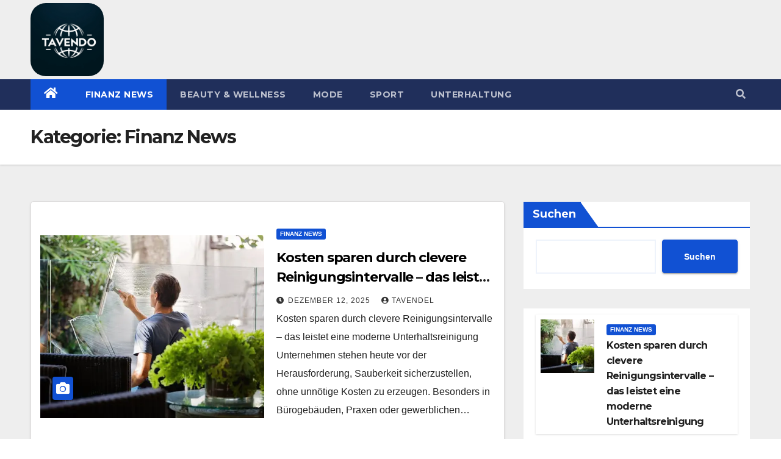

--- FILE ---
content_type: text/html; charset=UTF-8
request_url: https://www.tavendo.de/category/finanz-news/
body_size: 13858
content:
<!DOCTYPE html>
<html lang="de">
<head>
<meta charset="UTF-8">
<meta name="viewport" content="width=device-width, initial-scale=1">
<link rel="profile" href="https://gmpg.org/xfn/11">
<meta name='robots' content='index, follow, max-image-preview:large, max-snippet:-1, max-video-preview:-1' />

	<!-- This site is optimized with the Yoast SEO plugin v26.8 - https://yoast.com/product/yoast-seo-wordpress/ -->
	<title>Finanz News Archive - tavendo.de</title>
	<link rel="canonical" href="https://www.tavendo.de/category/finanz-news/" />
	<link rel="next" href="https://www.tavendo.de/category/finanz-news/page/2/" />
	<meta property="og:locale" content="de_DE" />
	<meta property="og:type" content="article" />
	<meta property="og:title" content="Finanz News Archive - tavendo.de" />
	<meta property="og:url" content="https://www.tavendo.de/category/finanz-news/" />
	<meta property="og:site_name" content="tavendo.de" />
	<meta name="twitter:card" content="summary_large_image" />
	<script type="application/ld+json" class="yoast-schema-graph">{"@context":"https://schema.org","@graph":[{"@type":"CollectionPage","@id":"https://www.tavendo.de/category/finanz-news/","url":"https://www.tavendo.de/category/finanz-news/","name":"Finanz News Archive - tavendo.de","isPartOf":{"@id":"https://www.tavendo.de/#website"},"primaryImageOfPage":{"@id":"https://www.tavendo.de/category/finanz-news/#primaryimage"},"image":{"@id":"https://www.tavendo.de/category/finanz-news/#primaryimage"},"thumbnailUrl":"https://www.tavendo.de/wp-content/uploads/2025/12/pexels-mastercowley-713297.jpg","breadcrumb":{"@id":"https://www.tavendo.de/category/finanz-news/#breadcrumb"},"inLanguage":"de"},{"@type":"ImageObject","inLanguage":"de","@id":"https://www.tavendo.de/category/finanz-news/#primaryimage","url":"https://www.tavendo.de/wp-content/uploads/2025/12/pexels-mastercowley-713297.jpg","contentUrl":"https://www.tavendo.de/wp-content/uploads/2025/12/pexels-mastercowley-713297.jpg","width":640,"height":427},{"@type":"BreadcrumbList","@id":"https://www.tavendo.de/category/finanz-news/#breadcrumb","itemListElement":[{"@type":"ListItem","position":1,"name":"Startseite","item":"https://www.tavendo.de/"},{"@type":"ListItem","position":2,"name":"Finanz News"}]},{"@type":"WebSite","@id":"https://www.tavendo.de/#website","url":"https://www.tavendo.de/","name":"tavendo.de","description":"","publisher":{"@id":"https://www.tavendo.de/#organization"},"potentialAction":[{"@type":"SearchAction","target":{"@type":"EntryPoint","urlTemplate":"https://www.tavendo.de/?s={search_term_string}"},"query-input":{"@type":"PropertyValueSpecification","valueRequired":true,"valueName":"search_term_string"}}],"inLanguage":"de"},{"@type":"Organization","@id":"https://www.tavendo.de/#organization","name":"tavendo.de","url":"https://www.tavendo.de/","logo":{"@type":"ImageObject","inLanguage":"de","@id":"https://www.tavendo.de/#/schema/logo/image/","url":"https://www.tavendo.de/wp-content/uploads/2023/10/tavendo.png","contentUrl":"https://www.tavendo.de/wp-content/uploads/2023/10/tavendo.png","width":1024,"height":1024,"caption":"tavendo.de"},"image":{"@id":"https://www.tavendo.de/#/schema/logo/image/"}}]}</script>
	<!-- / Yoast SEO plugin. -->


<link rel='dns-prefetch' href='//fonts.googleapis.com' />
<link rel="alternate" type="application/rss+xml" title="tavendo.de &raquo; Feed" href="https://www.tavendo.de/feed/" />
<link rel="alternate" type="application/rss+xml" title="tavendo.de &raquo; Kommentar-Feed" href="https://www.tavendo.de/comments/feed/" />
<link rel="alternate" type="application/rss+xml" title="tavendo.de &raquo; Finanz News Kategorie-Feed" href="https://www.tavendo.de/category/finanz-news/feed/" />
<style id='wp-img-auto-sizes-contain-inline-css'>
img:is([sizes=auto i],[sizes^="auto," i]){contain-intrinsic-size:3000px 1500px}
/*# sourceURL=wp-img-auto-sizes-contain-inline-css */
</style>
<style id='wp-emoji-styles-inline-css'>

	img.wp-smiley, img.emoji {
		display: inline !important;
		border: none !important;
		box-shadow: none !important;
		height: 1em !important;
		width: 1em !important;
		margin: 0 0.07em !important;
		vertical-align: -0.1em !important;
		background: none !important;
		padding: 0 !important;
	}
/*# sourceURL=wp-emoji-styles-inline-css */
</style>
<style id='wp-block-library-inline-css'>
:root{--wp-block-synced-color:#7a00df;--wp-block-synced-color--rgb:122,0,223;--wp-bound-block-color:var(--wp-block-synced-color);--wp-editor-canvas-background:#ddd;--wp-admin-theme-color:#007cba;--wp-admin-theme-color--rgb:0,124,186;--wp-admin-theme-color-darker-10:#006ba1;--wp-admin-theme-color-darker-10--rgb:0,107,160.5;--wp-admin-theme-color-darker-20:#005a87;--wp-admin-theme-color-darker-20--rgb:0,90,135;--wp-admin-border-width-focus:2px}@media (min-resolution:192dpi){:root{--wp-admin-border-width-focus:1.5px}}.wp-element-button{cursor:pointer}:root .has-very-light-gray-background-color{background-color:#eee}:root .has-very-dark-gray-background-color{background-color:#313131}:root .has-very-light-gray-color{color:#eee}:root .has-very-dark-gray-color{color:#313131}:root .has-vivid-green-cyan-to-vivid-cyan-blue-gradient-background{background:linear-gradient(135deg,#00d084,#0693e3)}:root .has-purple-crush-gradient-background{background:linear-gradient(135deg,#34e2e4,#4721fb 50%,#ab1dfe)}:root .has-hazy-dawn-gradient-background{background:linear-gradient(135deg,#faaca8,#dad0ec)}:root .has-subdued-olive-gradient-background{background:linear-gradient(135deg,#fafae1,#67a671)}:root .has-atomic-cream-gradient-background{background:linear-gradient(135deg,#fdd79a,#004a59)}:root .has-nightshade-gradient-background{background:linear-gradient(135deg,#330968,#31cdcf)}:root .has-midnight-gradient-background{background:linear-gradient(135deg,#020381,#2874fc)}:root{--wp--preset--font-size--normal:16px;--wp--preset--font-size--huge:42px}.has-regular-font-size{font-size:1em}.has-larger-font-size{font-size:2.625em}.has-normal-font-size{font-size:var(--wp--preset--font-size--normal)}.has-huge-font-size{font-size:var(--wp--preset--font-size--huge)}.has-text-align-center{text-align:center}.has-text-align-left{text-align:left}.has-text-align-right{text-align:right}.has-fit-text{white-space:nowrap!important}#end-resizable-editor-section{display:none}.aligncenter{clear:both}.items-justified-left{justify-content:flex-start}.items-justified-center{justify-content:center}.items-justified-right{justify-content:flex-end}.items-justified-space-between{justify-content:space-between}.screen-reader-text{border:0;clip-path:inset(50%);height:1px;margin:-1px;overflow:hidden;padding:0;position:absolute;width:1px;word-wrap:normal!important}.screen-reader-text:focus{background-color:#ddd;clip-path:none;color:#444;display:block;font-size:1em;height:auto;left:5px;line-height:normal;padding:15px 23px 14px;text-decoration:none;top:5px;width:auto;z-index:100000}html :where(.has-border-color){border-style:solid}html :where([style*=border-top-color]){border-top-style:solid}html :where([style*=border-right-color]){border-right-style:solid}html :where([style*=border-bottom-color]){border-bottom-style:solid}html :where([style*=border-left-color]){border-left-style:solid}html :where([style*=border-width]){border-style:solid}html :where([style*=border-top-width]){border-top-style:solid}html :where([style*=border-right-width]){border-right-style:solid}html :where([style*=border-bottom-width]){border-bottom-style:solid}html :where([style*=border-left-width]){border-left-style:solid}html :where(img[class*=wp-image-]){height:auto;max-width:100%}:where(figure){margin:0 0 1em}html :where(.is-position-sticky){--wp-admin--admin-bar--position-offset:var(--wp-admin--admin-bar--height,0px)}@media screen and (max-width:600px){html :where(.is-position-sticky){--wp-admin--admin-bar--position-offset:0px}}

/*# sourceURL=wp-block-library-inline-css */
</style><style id='wp-block-search-inline-css'>
.wp-block-search__button{margin-left:10px;word-break:normal}.wp-block-search__button.has-icon{line-height:0}.wp-block-search__button svg{height:1.25em;min-height:24px;min-width:24px;width:1.25em;fill:currentColor;vertical-align:text-bottom}:where(.wp-block-search__button){border:1px solid #ccc;padding:6px 10px}.wp-block-search__inside-wrapper{display:flex;flex:auto;flex-wrap:nowrap;max-width:100%}.wp-block-search__label{width:100%}.wp-block-search.wp-block-search__button-only .wp-block-search__button{box-sizing:border-box;display:flex;flex-shrink:0;justify-content:center;margin-left:0;max-width:100%}.wp-block-search.wp-block-search__button-only .wp-block-search__inside-wrapper{min-width:0!important;transition-property:width}.wp-block-search.wp-block-search__button-only .wp-block-search__input{flex-basis:100%;transition-duration:.3s}.wp-block-search.wp-block-search__button-only.wp-block-search__searchfield-hidden,.wp-block-search.wp-block-search__button-only.wp-block-search__searchfield-hidden .wp-block-search__inside-wrapper{overflow:hidden}.wp-block-search.wp-block-search__button-only.wp-block-search__searchfield-hidden .wp-block-search__input{border-left-width:0!important;border-right-width:0!important;flex-basis:0;flex-grow:0;margin:0;min-width:0!important;padding-left:0!important;padding-right:0!important;width:0!important}:where(.wp-block-search__input){appearance:none;border:1px solid #949494;flex-grow:1;font-family:inherit;font-size:inherit;font-style:inherit;font-weight:inherit;letter-spacing:inherit;line-height:inherit;margin-left:0;margin-right:0;min-width:3rem;padding:8px;text-decoration:unset!important;text-transform:inherit}:where(.wp-block-search__button-inside .wp-block-search__inside-wrapper){background-color:#fff;border:1px solid #949494;box-sizing:border-box;padding:4px}:where(.wp-block-search__button-inside .wp-block-search__inside-wrapper) .wp-block-search__input{border:none;border-radius:0;padding:0 4px}:where(.wp-block-search__button-inside .wp-block-search__inside-wrapper) .wp-block-search__input:focus{outline:none}:where(.wp-block-search__button-inside .wp-block-search__inside-wrapper) :where(.wp-block-search__button){padding:4px 8px}.wp-block-search.aligncenter .wp-block-search__inside-wrapper{margin:auto}.wp-block[data-align=right] .wp-block-search.wp-block-search__button-only .wp-block-search__inside-wrapper{float:right}
/*# sourceURL=https://www.tavendo.de/wp-includes/blocks/search/style.min.css */
</style>
<style id='global-styles-inline-css'>
:root{--wp--preset--aspect-ratio--square: 1;--wp--preset--aspect-ratio--4-3: 4/3;--wp--preset--aspect-ratio--3-4: 3/4;--wp--preset--aspect-ratio--3-2: 3/2;--wp--preset--aspect-ratio--2-3: 2/3;--wp--preset--aspect-ratio--16-9: 16/9;--wp--preset--aspect-ratio--9-16: 9/16;--wp--preset--color--black: #000000;--wp--preset--color--cyan-bluish-gray: #abb8c3;--wp--preset--color--white: #ffffff;--wp--preset--color--pale-pink: #f78da7;--wp--preset--color--vivid-red: #cf2e2e;--wp--preset--color--luminous-vivid-orange: #ff6900;--wp--preset--color--luminous-vivid-amber: #fcb900;--wp--preset--color--light-green-cyan: #7bdcb5;--wp--preset--color--vivid-green-cyan: #00d084;--wp--preset--color--pale-cyan-blue: #8ed1fc;--wp--preset--color--vivid-cyan-blue: #0693e3;--wp--preset--color--vivid-purple: #9b51e0;--wp--preset--gradient--vivid-cyan-blue-to-vivid-purple: linear-gradient(135deg,rgb(6,147,227) 0%,rgb(155,81,224) 100%);--wp--preset--gradient--light-green-cyan-to-vivid-green-cyan: linear-gradient(135deg,rgb(122,220,180) 0%,rgb(0,208,130) 100%);--wp--preset--gradient--luminous-vivid-amber-to-luminous-vivid-orange: linear-gradient(135deg,rgb(252,185,0) 0%,rgb(255,105,0) 100%);--wp--preset--gradient--luminous-vivid-orange-to-vivid-red: linear-gradient(135deg,rgb(255,105,0) 0%,rgb(207,46,46) 100%);--wp--preset--gradient--very-light-gray-to-cyan-bluish-gray: linear-gradient(135deg,rgb(238,238,238) 0%,rgb(169,184,195) 100%);--wp--preset--gradient--cool-to-warm-spectrum: linear-gradient(135deg,rgb(74,234,220) 0%,rgb(151,120,209) 20%,rgb(207,42,186) 40%,rgb(238,44,130) 60%,rgb(251,105,98) 80%,rgb(254,248,76) 100%);--wp--preset--gradient--blush-light-purple: linear-gradient(135deg,rgb(255,206,236) 0%,rgb(152,150,240) 100%);--wp--preset--gradient--blush-bordeaux: linear-gradient(135deg,rgb(254,205,165) 0%,rgb(254,45,45) 50%,rgb(107,0,62) 100%);--wp--preset--gradient--luminous-dusk: linear-gradient(135deg,rgb(255,203,112) 0%,rgb(199,81,192) 50%,rgb(65,88,208) 100%);--wp--preset--gradient--pale-ocean: linear-gradient(135deg,rgb(255,245,203) 0%,rgb(182,227,212) 50%,rgb(51,167,181) 100%);--wp--preset--gradient--electric-grass: linear-gradient(135deg,rgb(202,248,128) 0%,rgb(113,206,126) 100%);--wp--preset--gradient--midnight: linear-gradient(135deg,rgb(2,3,129) 0%,rgb(40,116,252) 100%);--wp--preset--font-size--small: 13px;--wp--preset--font-size--medium: 20px;--wp--preset--font-size--large: 36px;--wp--preset--font-size--x-large: 42px;--wp--preset--spacing--20: 0.44rem;--wp--preset--spacing--30: 0.67rem;--wp--preset--spacing--40: 1rem;--wp--preset--spacing--50: 1.5rem;--wp--preset--spacing--60: 2.25rem;--wp--preset--spacing--70: 3.38rem;--wp--preset--spacing--80: 5.06rem;--wp--preset--shadow--natural: 6px 6px 9px rgba(0, 0, 0, 0.2);--wp--preset--shadow--deep: 12px 12px 50px rgba(0, 0, 0, 0.4);--wp--preset--shadow--sharp: 6px 6px 0px rgba(0, 0, 0, 0.2);--wp--preset--shadow--outlined: 6px 6px 0px -3px rgb(255, 255, 255), 6px 6px rgb(0, 0, 0);--wp--preset--shadow--crisp: 6px 6px 0px rgb(0, 0, 0);}:where(.is-layout-flex){gap: 0.5em;}:where(.is-layout-grid){gap: 0.5em;}body .is-layout-flex{display: flex;}.is-layout-flex{flex-wrap: wrap;align-items: center;}.is-layout-flex > :is(*, div){margin: 0;}body .is-layout-grid{display: grid;}.is-layout-grid > :is(*, div){margin: 0;}:where(.wp-block-columns.is-layout-flex){gap: 2em;}:where(.wp-block-columns.is-layout-grid){gap: 2em;}:where(.wp-block-post-template.is-layout-flex){gap: 1.25em;}:where(.wp-block-post-template.is-layout-grid){gap: 1.25em;}.has-black-color{color: var(--wp--preset--color--black) !important;}.has-cyan-bluish-gray-color{color: var(--wp--preset--color--cyan-bluish-gray) !important;}.has-white-color{color: var(--wp--preset--color--white) !important;}.has-pale-pink-color{color: var(--wp--preset--color--pale-pink) !important;}.has-vivid-red-color{color: var(--wp--preset--color--vivid-red) !important;}.has-luminous-vivid-orange-color{color: var(--wp--preset--color--luminous-vivid-orange) !important;}.has-luminous-vivid-amber-color{color: var(--wp--preset--color--luminous-vivid-amber) !important;}.has-light-green-cyan-color{color: var(--wp--preset--color--light-green-cyan) !important;}.has-vivid-green-cyan-color{color: var(--wp--preset--color--vivid-green-cyan) !important;}.has-pale-cyan-blue-color{color: var(--wp--preset--color--pale-cyan-blue) !important;}.has-vivid-cyan-blue-color{color: var(--wp--preset--color--vivid-cyan-blue) !important;}.has-vivid-purple-color{color: var(--wp--preset--color--vivid-purple) !important;}.has-black-background-color{background-color: var(--wp--preset--color--black) !important;}.has-cyan-bluish-gray-background-color{background-color: var(--wp--preset--color--cyan-bluish-gray) !important;}.has-white-background-color{background-color: var(--wp--preset--color--white) !important;}.has-pale-pink-background-color{background-color: var(--wp--preset--color--pale-pink) !important;}.has-vivid-red-background-color{background-color: var(--wp--preset--color--vivid-red) !important;}.has-luminous-vivid-orange-background-color{background-color: var(--wp--preset--color--luminous-vivid-orange) !important;}.has-luminous-vivid-amber-background-color{background-color: var(--wp--preset--color--luminous-vivid-amber) !important;}.has-light-green-cyan-background-color{background-color: var(--wp--preset--color--light-green-cyan) !important;}.has-vivid-green-cyan-background-color{background-color: var(--wp--preset--color--vivid-green-cyan) !important;}.has-pale-cyan-blue-background-color{background-color: var(--wp--preset--color--pale-cyan-blue) !important;}.has-vivid-cyan-blue-background-color{background-color: var(--wp--preset--color--vivid-cyan-blue) !important;}.has-vivid-purple-background-color{background-color: var(--wp--preset--color--vivid-purple) !important;}.has-black-border-color{border-color: var(--wp--preset--color--black) !important;}.has-cyan-bluish-gray-border-color{border-color: var(--wp--preset--color--cyan-bluish-gray) !important;}.has-white-border-color{border-color: var(--wp--preset--color--white) !important;}.has-pale-pink-border-color{border-color: var(--wp--preset--color--pale-pink) !important;}.has-vivid-red-border-color{border-color: var(--wp--preset--color--vivid-red) !important;}.has-luminous-vivid-orange-border-color{border-color: var(--wp--preset--color--luminous-vivid-orange) !important;}.has-luminous-vivid-amber-border-color{border-color: var(--wp--preset--color--luminous-vivid-amber) !important;}.has-light-green-cyan-border-color{border-color: var(--wp--preset--color--light-green-cyan) !important;}.has-vivid-green-cyan-border-color{border-color: var(--wp--preset--color--vivid-green-cyan) !important;}.has-pale-cyan-blue-border-color{border-color: var(--wp--preset--color--pale-cyan-blue) !important;}.has-vivid-cyan-blue-border-color{border-color: var(--wp--preset--color--vivid-cyan-blue) !important;}.has-vivid-purple-border-color{border-color: var(--wp--preset--color--vivid-purple) !important;}.has-vivid-cyan-blue-to-vivid-purple-gradient-background{background: var(--wp--preset--gradient--vivid-cyan-blue-to-vivid-purple) !important;}.has-light-green-cyan-to-vivid-green-cyan-gradient-background{background: var(--wp--preset--gradient--light-green-cyan-to-vivid-green-cyan) !important;}.has-luminous-vivid-amber-to-luminous-vivid-orange-gradient-background{background: var(--wp--preset--gradient--luminous-vivid-amber-to-luminous-vivid-orange) !important;}.has-luminous-vivid-orange-to-vivid-red-gradient-background{background: var(--wp--preset--gradient--luminous-vivid-orange-to-vivid-red) !important;}.has-very-light-gray-to-cyan-bluish-gray-gradient-background{background: var(--wp--preset--gradient--very-light-gray-to-cyan-bluish-gray) !important;}.has-cool-to-warm-spectrum-gradient-background{background: var(--wp--preset--gradient--cool-to-warm-spectrum) !important;}.has-blush-light-purple-gradient-background{background: var(--wp--preset--gradient--blush-light-purple) !important;}.has-blush-bordeaux-gradient-background{background: var(--wp--preset--gradient--blush-bordeaux) !important;}.has-luminous-dusk-gradient-background{background: var(--wp--preset--gradient--luminous-dusk) !important;}.has-pale-ocean-gradient-background{background: var(--wp--preset--gradient--pale-ocean) !important;}.has-electric-grass-gradient-background{background: var(--wp--preset--gradient--electric-grass) !important;}.has-midnight-gradient-background{background: var(--wp--preset--gradient--midnight) !important;}.has-small-font-size{font-size: var(--wp--preset--font-size--small) !important;}.has-medium-font-size{font-size: var(--wp--preset--font-size--medium) !important;}.has-large-font-size{font-size: var(--wp--preset--font-size--large) !important;}.has-x-large-font-size{font-size: var(--wp--preset--font-size--x-large) !important;}
/*# sourceURL=global-styles-inline-css */
</style>

<style id='classic-theme-styles-inline-css'>
/*! This file is auto-generated */
.wp-block-button__link{color:#fff;background-color:#32373c;border-radius:9999px;box-shadow:none;text-decoration:none;padding:calc(.667em + 2px) calc(1.333em + 2px);font-size:1.125em}.wp-block-file__button{background:#32373c;color:#fff;text-decoration:none}
/*# sourceURL=/wp-includes/css/classic-themes.min.css */
</style>
<link rel='stylesheet' id='bootstrap-css' href='https://www.tavendo.de/wp-content/themes/newsup/css/bootstrap.css?ver=6.9' media='all' />
<link rel='stylesheet' id='chld_thm_cfg_parent-css' href='https://www.tavendo.de/wp-content/themes/newsup/style.css?ver=6.9' media='all' />
<link rel='stylesheet' id='newsup-fonts-css' href='//fonts.googleapis.com/css?family=Montserrat%3A400%2C500%2C700%2C800%7CWork%2BSans%3A300%2C400%2C500%2C600%2C700%2C800%2C900%26display%3Dswap&#038;subset=latin%2Clatin-ext' media='all' />
<link rel='stylesheet' id='newsup-style-css' href='https://www.tavendo.de/wp-content/themes/newsup-child/style.css?ver=3.0.0.110.1698233621' media='all' />
<link rel='stylesheet' id='newsup-default-css' href='https://www.tavendo.de/wp-content/themes/newsup/css/colors/default.css?ver=6.9' media='all' />
<link rel='stylesheet' id='font-awesome-5-all-css' href='https://www.tavendo.de/wp-content/themes/newsup/css/font-awesome/css/all.min.css?ver=6.9' media='all' />
<link rel='stylesheet' id='font-awesome-4-shim-css' href='https://www.tavendo.de/wp-content/themes/newsup/css/font-awesome/css/v4-shims.min.css?ver=6.9' media='all' />
<link rel='stylesheet' id='owl-carousel-css' href='https://www.tavendo.de/wp-content/themes/newsup/css/owl.carousel.css?ver=6.9' media='all' />
<link rel='stylesheet' id='smartmenus-css' href='https://www.tavendo.de/wp-content/themes/newsup/css/jquery.smartmenus.bootstrap.css?ver=6.9' media='all' />
<script src="https://www.tavendo.de/wp-includes/js/jquery/jquery.min.js?ver=3.7.1" id="jquery-core-js"></script>
<script src="https://www.tavendo.de/wp-includes/js/jquery/jquery-migrate.min.js?ver=3.4.1" id="jquery-migrate-js"></script>
<script src="https://www.tavendo.de/wp-content/themes/newsup/js/navigation.js?ver=6.9" id="newsup-navigation-js"></script>
<script src="https://www.tavendo.de/wp-content/themes/newsup/js/bootstrap.js?ver=6.9" id="bootstrap-js"></script>
<script src="https://www.tavendo.de/wp-content/themes/newsup/js/owl.carousel.min.js?ver=6.9" id="owl-carousel-min-js"></script>
<script src="https://www.tavendo.de/wp-content/themes/newsup/js/jquery.smartmenus.js?ver=6.9" id="smartmenus-js-js"></script>
<script src="https://www.tavendo.de/wp-content/themes/newsup/js/jquery.smartmenus.bootstrap.js?ver=6.9" id="bootstrap-smartmenus-js-js"></script>
<script src="https://www.tavendo.de/wp-content/themes/newsup/js/jquery.marquee.js?ver=6.9" id="newsup-marquee-js-js"></script>
<script src="https://www.tavendo.de/wp-content/themes/newsup/js/main.js?ver=6.9" id="newsup-main-js-js"></script>
<link rel="https://api.w.org/" href="https://www.tavendo.de/wp-json/" /><link rel="alternate" title="JSON" type="application/json" href="https://www.tavendo.de/wp-json/wp/v2/categories/1" /><link rel="EditURI" type="application/rsd+xml" title="RSD" href="https://www.tavendo.de/xmlrpc.php?rsd" />
<meta name="generator" content="WordPress 6.9" />
<style type="text/css" id="custom-background-css">
    .wrapper { background-color: #eee; }
</style>
    <style type="text/css">
            .site-title,
        .site-description {
            position: absolute;
            clip: rect(1px, 1px, 1px, 1px);
        }
        </style>
    <link rel="icon" href="https://www.tavendo.de/wp-content/uploads/2023/10/cropped-tavendo-32x32.png" sizes="32x32" />
<link rel="icon" href="https://www.tavendo.de/wp-content/uploads/2023/10/cropped-tavendo-192x192.png" sizes="192x192" />
<link rel="apple-touch-icon" href="https://www.tavendo.de/wp-content/uploads/2023/10/cropped-tavendo-180x180.png" />
<meta name="msapplication-TileImage" content="https://www.tavendo.de/wp-content/uploads/2023/10/cropped-tavendo-270x270.png" />
		<style id="wp-custom-css">
			.custom-logo{max-width:120px;border-radius: 25px}

.mg-nav-widget-area-back{background-image:none!important;}

.mg-nav-widget-area-back .inner{padding:5px 0}

.wp-post-image{padding-left:2.5em;}		</style>
		</head>
<body class="archive category category-finanz-news category-1 wp-custom-logo wp-embed-responsive wp-theme-newsup wp-child-theme-newsup-child hfeed ta-hide-date-author-in-list" >
<div id="page" class="site">
<a class="skip-link screen-reader-text" href="#content">
Zum Inhalt springen</a>
    <div class="wrapper" id="custom-background-css">
        <header class="mg-headwidget">
            <!--==================== TOP BAR ====================-->

                        <div class="clearfix"></div>
                        <div class="mg-nav-widget-area-back" style='background-image: url("https://www.tavendo.de/wp-content/themes/newsup/images/head-back.jpg" );'>
                        <div class="overlay">
              <div class="inner" > 
                <div class="container-fluid">
                    <div class="mg-nav-widget-area">
                        <div class="row align-items-center">
                                                        <div class="col-md-3 text-center-xs">
                                                                <div class="navbar-header">
                                <a href="https://www.tavendo.de/" class="navbar-brand" rel="home"><img width="1024" height="1024" src="https://www.tavendo.de/wp-content/uploads/2023/10/tavendo.png" class="custom-logo" alt="tavendo.de" decoding="async" fetchpriority="high" srcset="https://www.tavendo.de/wp-content/uploads/2023/10/tavendo.png 1024w, https://www.tavendo.de/wp-content/uploads/2023/10/tavendo-300x300.png 300w, https://www.tavendo.de/wp-content/uploads/2023/10/tavendo-150x150.png 150w, https://www.tavendo.de/wp-content/uploads/2023/10/tavendo-768x768.png 768w" sizes="(max-width: 1024px) 100vw, 1024px" /></a>                                </div>
                            </div>
                           
                        </div>
                    </div>
                </div>
              </div>
              </div>
          </div>
    <div class="mg-menu-full">
      <nav class="navbar navbar-expand-lg navbar-wp">
        <div class="container-fluid">
          <!-- Right nav -->
                    <div class="m-header align-items-center">
                                                <a class="mobilehomebtn" href="https://www.tavendo.de"><span class="fas fa-home"></span></a>
                        <!-- navbar-toggle -->
                        <button class="navbar-toggler mx-auto" type="button" data-toggle="collapse" data-target="#navbar-wp" aria-controls="navbarSupportedContent" aria-expanded="false" aria-label="Toggle navigation">
                          <span class="burger">
                            <span class="burger-line"></span>
                            <span class="burger-line"></span>
                            <span class="burger-line"></span>
                          </span>
                        </button>
                        <!-- /navbar-toggle -->
                                                <div class="dropdown show mg-search-box pr-2">
                            <a class="dropdown-toggle msearch ml-auto" href="#" role="button" id="dropdownMenuLink" data-toggle="dropdown" aria-haspopup="true" aria-expanded="false">
                               <i class="fas fa-search"></i>
                            </a> 
                            <div class="dropdown-menu searchinner" aria-labelledby="dropdownMenuLink">
                                <form role="search" method="get" id="searchform" action="https://www.tavendo.de/">
  <div class="input-group">
    <input type="search" class="form-control" placeholder="Suche" value="" name="s" />
    <span class="input-group-btn btn-default">
    <button type="submit" class="btn"> <i class="fas fa-search"></i> </button>
    </span> </div>
</form>                            </div>
                        </div>
                                              
                    </div>
                    <!-- /Right nav -->
         
          
                  <div class="collapse navbar-collapse" id="navbar-wp">
                    <div class="d-md-block">
                  <ul id="menu-topmenu" class="nav navbar-nav mr-auto"><li class="active home"><a class="homebtn" href="https://www.tavendo.de"><span class='fas fa-home'></span></a></li><li id="menu-item-47" class="menu-item menu-item-type-taxonomy menu-item-object-category current-menu-item menu-item-47 active"><a class="nav-link" title="Finanz News" href="https://www.tavendo.de/category/finanz-news/">Finanz News</a></li>
<li id="menu-item-99" class="menu-item menu-item-type-taxonomy menu-item-object-category menu-item-99"><a class="nav-link" title="Beauty &amp; Wellness" href="https://www.tavendo.de/category/beauty-wellness/">Beauty &amp; Wellness</a></li>
<li id="menu-item-100" class="menu-item menu-item-type-taxonomy menu-item-object-category menu-item-100"><a class="nav-link" title="Mode" href="https://www.tavendo.de/category/mode/">Mode</a></li>
<li id="menu-item-101" class="menu-item menu-item-type-taxonomy menu-item-object-category menu-item-101"><a class="nav-link" title="Sport" href="https://www.tavendo.de/category/sport/">Sport</a></li>
<li id="menu-item-102" class="menu-item menu-item-type-taxonomy menu-item-object-category menu-item-102"><a class="nav-link" title="Unterhaltung" href="https://www.tavendo.de/category/unterhaltung/">Unterhaltung</a></li>
</ul>                        </div>      
                    </div>

                    <!-- Right nav -->
                    <div class="desk-header d-lg-flex pl-3 ml-auto my-2 my-lg-0 position-relative align-items-center">
                        <!-- /navbar-toggle -->
                                                <div class="dropdown show mg-search-box pr-2">
                            

                            <a class="dropdown-toggle msearch ml-auto" href="#" role="button" id="dropdownMenuLink" data-toggle="dropdown" aria-haspopup="true" aria-expanded="false">
                               <i class="fas fa-search"></i>
                            </a>

                            <div class="dropdown-menu searchinner" aria-labelledby="dropdownMenuLink">
                                <form role="search" method="get" id="searchform" action="https://www.tavendo.de/">
  <div class="input-group">
    <input type="search" class="form-control" placeholder="Suche" value="" name="s" />
    <span class="input-group-btn btn-default">
    <button type="submit" class="btn"> <i class="fas fa-search"></i> </button>
    </span> </div>
</form>                            </div>
                        </div>
                                          </div>
                    <!-- /Right nav -->
          </div>
      </nav> <!-- /Navigation -->
    </div>
</header>
<div class="clearfix"></div>
 <!--==================== Newsup breadcrumb section ====================-->
<div class="mg-breadcrumb-section" style='background: url("https://www.tavendo.de/wp-content/themes/newsup/images/head-back.jpg" ) repeat scroll center 0 #143745;'>
  <div class="overlay">
    <div class="container-fluid">
      <div class="row">
        <div class="col-md-12 col-sm-12">
			    <div class="mg-breadcrumb-title">
            <h1>Kategorie: <span>Finanz News</span></h1>          </div>
        </div>
      </div>
    </div>
    </div>
</div>
<div class="clearfix"></div><div id="content" class="container-fluid">
 <!--container-->
    <!--row-->
    <div class="row">
        <!--col-md-8-->
                <div class="col-md-8">
            <div id="post-334" class="post-334 post type-post status-publish format-standard has-post-thumbnail hentry category-finanz-news">
    <!-- mg-posts-sec mg-posts-modul-6 -->
    <div class="mg-posts-sec mg-posts-modul-6">
        <!-- mg-posts-sec-inner -->
        <div class="mg-posts-sec-inner">
                        <article class="d-md-flex mg-posts-sec-post align-items-center">
                <div class="col-12 col-md-6">
    <div class="mg-post-thumb back-img md" style="background-image: url('https://www.tavendo.de/wp-content/uploads/2025/12/pexels-mastercowley-713297.jpg');">
        <span class="post-form"><i class="fas fa-camera"></i></span>        <a class="link-div" href="https://www.tavendo.de/kosten-sparen-durch-clevere-reinigungsintervalle-das-leistet-eine-moderne-unterhaltsreinigung/"></a>
    </div> 
</div>
                <div class="mg-sec-top-post py-3 col">
                    <div class="mg-blog-category"> 
                        <a class="newsup-categories category-color-1" href="https://www.tavendo.de/category/finanz-news/" alt="Alle Beiträge in Finanz News anzeigen"> 
                                 Finanz News
                             </a>                    </div>

                    <h4 class="entry-title title"><a href="https://www.tavendo.de/kosten-sparen-durch-clevere-reinigungsintervalle-das-leistet-eine-moderne-unterhaltsreinigung/">Kosten sparen durch clevere Reinigungsintervalle – das leistet eine moderne Unterhaltsreinigung</a></h4>
                            <div class="mg-blog-meta"> 
                    <span class="mg-blog-date"><i class="fas fa-clock"></i>
                <a href="https://www.tavendo.de/2025/12/">
                Dezember 12, 2025                </a>
            </span>
            <a class="auth" href="https://www.tavendo.de/author/efksoq/">
                <i class="fas fa-user-circle"></i>Tavendel            </a>
            
                          
    </div> 
                    <div class="mg-content">
                        <p>Kosten sparen durch clevere Reinigungsintervalle – das leistet eine moderne Unterhaltsreinigung Unternehmen stehen heute vor der Herausforderung, Sauberkeit sicherzustellen, ohne unnötige Kosten zu erzeugen. Besonders in Bürogebäuden, Praxen oder gewerblichen&hellip;</p>
                    </div>
                </div>
            </article>
                        <article class="d-md-flex mg-posts-sec-post align-items-center">
                                <div class="mg-sec-top-post py-3 col">
                    <div class="mg-blog-category"> 
                        <a class="newsup-categories category-color-1" href="https://www.tavendo.de/category/finanz-news/" alt="Alle Beiträge in Finanz News anzeigen"> 
                                 Finanz News
                             </a>                    </div>

                    <h4 class="entry-title title"><a href="https://www.tavendo.de/was-erfolgreiche-paare-anders-machen-wenn-es-schwierig-wird/">Was erfolgreiche Paare anders machen, wenn es schwierig wird </a></h4>
                            <div class="mg-blog-meta"> 
                    <span class="mg-blog-date"><i class="fas fa-clock"></i>
                <a href="https://www.tavendo.de/2025/11/">
                November 27, 2025                </a>
            </span>
            <a class="auth" href="https://www.tavendo.de/author/efksoq/">
                <i class="fas fa-user-circle"></i>Tavendel            </a>
            
                          
    </div> 
                    <div class="mg-content">
                        <p>Jede Beziehung erlebt Phasen, in denen Nähe, Verständnis und Leichtigkeit auf die Probe gestellt werden. Konflikte, Missverständnisse oder unausgesprochene Erwartungen gehören dazu – entscheidend ist, wie Paare damit umgehen. Erfolgreiche&hellip;</p>
                    </div>
                </div>
            </article>
                        <article class="d-md-flex mg-posts-sec-post align-items-center">
                <div class="col-12 col-md-6">
    <div class="mg-post-thumb back-img md" style="background-image: url('https://www.tavendo.de/wp-content/uploads/2025/11/pexels-pixabay-247376.jpg');">
        <span class="post-form"><i class="fas fa-camera"></i></span>        <a class="link-div" href="https://www.tavendo.de/luxus-wuestensafari-in-namibia-duenen-von-sossusvlei-skeleton-coast-exklusive-wuestencamps/"></a>
    </div> 
</div>
                <div class="mg-sec-top-post py-3 col">
                    <div class="mg-blog-category"> 
                        <a class="newsup-categories category-color-1" href="https://www.tavendo.de/category/finanz-news/" alt="Alle Beiträge in Finanz News anzeigen"> 
                                 Finanz News
                             </a>                    </div>

                    <h4 class="entry-title title"><a href="https://www.tavendo.de/luxus-wuestensafari-in-namibia-duenen-von-sossusvlei-skeleton-coast-exklusive-wuestencamps/">Luxus-Wüstensafari in Namibia – Dünen von Sossusvlei, Skeleton Coast &#038; exklusive Wüstencamps</a></h4>
                            <div class="mg-blog-meta"> 
                    <span class="mg-blog-date"><i class="fas fa-clock"></i>
                <a href="https://www.tavendo.de/2025/11/">
                November 27, 2025                </a>
            </span>
            <a class="auth" href="https://www.tavendo.de/author/efksoq/">
                <i class="fas fa-user-circle"></i>Tavendel            </a>
            
                          
    </div> 
                    <div class="mg-content">
                        <p>Weite, Stille, Farben, die im Abendlicht zu glühen scheinen – die Wüste Namibias ist ein Ort, an dem Zeit stillzustehen scheint. Zwischen den majestätischen Dünen von Sossusvlei, der geheimnisvollen Skeleton&hellip;</p>
                    </div>
                </div>
            </article>
                        <article class="d-md-flex mg-posts-sec-post align-items-center">
                <div class="col-12 col-md-6">
    <div class="mg-post-thumb back-img md" style="background-image: url('https://www.tavendo.de/wp-content/uploads/2025/10/pexels-yankrukov-5793920.jpg');">
        <span class="post-form"><i class="fas fa-camera"></i></span>        <a class="link-div" href="https://www.tavendo.de/krankengymnastik-und-physiotherapie-was-sie-wissen-sollten/"></a>
    </div> 
</div>
                <div class="mg-sec-top-post py-3 col">
                    <div class="mg-blog-category"> 
                        <a class="newsup-categories category-color-1" href="https://www.tavendo.de/category/finanz-news/" alt="Alle Beiträge in Finanz News anzeigen"> 
                                 Finanz News
                             </a>                    </div>

                    <h4 class="entry-title title"><a href="https://www.tavendo.de/krankengymnastik-und-physiotherapie-was-sie-wissen-sollten/">Krankengymnastik und Physiotherapie: Was Sie wissen sollten</a></h4>
                            <div class="mg-blog-meta"> 
                    <span class="mg-blog-date"><i class="fas fa-clock"></i>
                <a href="https://www.tavendo.de/2025/10/">
                Oktober 29, 2025                </a>
            </span>
            <a class="auth" href="https://www.tavendo.de/author/efksoq/">
                <i class="fas fa-user-circle"></i>Tavendel            </a>
            
                          
    </div> 
                    <div class="mg-content">
                        <p>Die Begriffe &#8222;Krankengymnastik&#8220; und &#8222;Physiotherapie&#8220; werden oft synonym verwendet, doch es gibt Unterschiede in der Anwendung und den Zielen dieser beiden Therapieformen. Viele Menschen, die nach einer körperlichen Therapie suchen,&hellip;</p>
                    </div>
                </div>
            </article>
                        <article class="d-md-flex mg-posts-sec-post align-items-center">
                <div class="col-12 col-md-6">
    <div class="mg-post-thumb back-img md" style="background-image: url('https://www.tavendo.de/wp-content/uploads/2025/10/画像1.jpg');">
        <span class="post-form"><i class="fas fa-camera"></i></span>        <a class="link-div" href="https://www.tavendo.de/tuer-fenster-die-wichtigsten-bausteine-fuer-einbruchschutz-zuhause/"></a>
    </div> 
</div>
                <div class="mg-sec-top-post py-3 col">
                    <div class="mg-blog-category"> 
                        <a class="newsup-categories category-color-1" href="https://www.tavendo.de/category/finanz-news/" alt="Alle Beiträge in Finanz News anzeigen"> 
                                 Finanz News
                             </a>                    </div>

                    <h4 class="entry-title title"><a href="https://www.tavendo.de/tuer-fenster-die-wichtigsten-bausteine-fuer-einbruchschutz-zuhause/">Tür &#038; Fenster: Die wichtigsten Bausteine für Einbruchschutz zuhause</a></h4>
                            <div class="mg-blog-meta"> 
                    <span class="mg-blog-date"><i class="fas fa-clock"></i>
                <a href="https://www.tavendo.de/2025/10/">
                Oktober 8, 2025                </a>
            </span>
            <a class="auth" href="https://www.tavendo.de/author/efksoq/">
                <i class="fas fa-user-circle"></i>Tavendel            </a>
            
                          
    </div> 
                    <div class="mg-content">
                        <p> In diesem Ratgeber bekommst du einen klaren Einstieg in das Thema. Du lernst, warum geprüfte Bauteile nach DIN EN 1627 (RC-Klassen) und ein sauberer Einbau so wichtig sind. Laut aktuellen&hellip;</p>
                    </div>
                </div>
            </article>
                        <article class="d-md-flex mg-posts-sec-post align-items-center">
                <div class="col-12 col-md-6">
    <div class="mg-post-thumb back-img md" style="background-image: url('https://www.tavendo.de/wp-content/uploads/2025/08/Design-ohne-Titel-2025-08-08T004017.154.png');">
        <span class="post-form"><i class="fas fa-camera"></i></span>        <a class="link-div" href="https://www.tavendo.de/lichtschranke-alarm-handy-technologie-fuer-sicherheit/"></a>
    </div> 
</div>
                <div class="mg-sec-top-post py-3 col">
                    <div class="mg-blog-category"> 
                        <a class="newsup-categories category-color-1" href="https://www.tavendo.de/category/finanz-news/" alt="Alle Beiträge in Finanz News anzeigen"> 
                                 Finanz News
                             </a>                    </div>

                    <h4 class="entry-title title"><a href="https://www.tavendo.de/lichtschranke-alarm-handy-technologie-fuer-sicherheit/">Lichtschranke Alarm Handy » Technologie für Sicherheit</a></h4>
                            <div class="mg-blog-meta"> 
                    <span class="mg-blog-date"><i class="fas fa-clock"></i>
                <a href="https://www.tavendo.de/2025/08/">
                August 7, 2025                </a>
            </span>
            <a class="auth" href="https://www.tavendo.de/author/efksoq/">
                <i class="fas fa-user-circle"></i>Tavendel            </a>
            
                          
    </div> 
                    <div class="mg-content">
                        <p>In der heutigen Zeit spielt das Bedürfnis nach Sicherheit eine zunehmend wichtige Rolle in unserem täglichen Leben. Besonders die Technik hat sich als zuverlässiger Partner erwiesen, um unser Zuhause und unsere Werte&hellip;</p>
                    </div>
                </div>
            </article>
                        <article class="d-md-flex mg-posts-sec-post align-items-center">
                <div class="col-12 col-md-6">
    <div class="mg-post-thumb back-img md" style="background-image: url('https://www.tavendo.de/wp-content/uploads/2025/06/trees-2900064_640.jpg');">
        <span class="post-form"><i class="fas fa-camera"></i></span>        <a class="link-div" href="https://www.tavendo.de/zaun-mauer-oder-hecke-grundstueck-abgrenzen-aber-wie/"></a>
    </div> 
</div>
                <div class="mg-sec-top-post py-3 col">
                    <div class="mg-blog-category"> 
                        <a class="newsup-categories category-color-1" href="https://www.tavendo.de/category/finanz-news/" alt="Alle Beiträge in Finanz News anzeigen"> 
                                 Finanz News
                             </a>                    </div>

                    <h4 class="entry-title title"><a href="https://www.tavendo.de/zaun-mauer-oder-hecke-grundstueck-abgrenzen-aber-wie/">Zaun, Mauer oder Hecke &#8211; Grundstück abgrenzen, aber wie? </a></h4>
                            <div class="mg-blog-meta"> 
                    <span class="mg-blog-date"><i class="fas fa-clock"></i>
                <a href="https://www.tavendo.de/2025/06/">
                Juni 16, 2025                </a>
            </span>
            <a class="auth" href="https://www.tavendo.de/author/efksoq/">
                <i class="fas fa-user-circle"></i>Tavendel            </a>
            
                          
    </div> 
                    <div class="mg-content">
                        <p>Es gibt viele Gründe, die dafür sprechen, ein Grundstück abzugrenzen. Zunächst einmal wird so eine sichtbare Abgrenzung zu Nachbargrundstücken geschaffen und Eigentum definiert, darüber hinaus steht oft aber auch eine&hellip;</p>
                    </div>
                </div>
            </article>
                        <article class="d-md-flex mg-posts-sec-post align-items-center">
                <div class="col-12 col-md-6">
    <div class="mg-post-thumb back-img md" style="background-image: url('https://www.tavendo.de/wp-content/uploads/2025/05/image11.jpg');">
        <span class="post-form"><i class="fas fa-camera"></i></span>        <a class="link-div" href="https://www.tavendo.de/singapur-als-motor-der-asiatischen-wirtschaftswelt/"></a>
    </div> 
</div>
                <div class="mg-sec-top-post py-3 col">
                    <div class="mg-blog-category"> 
                        <a class="newsup-categories category-color-1" href="https://www.tavendo.de/category/finanz-news/" alt="Alle Beiträge in Finanz News anzeigen"> 
                                 Finanz News
                             </a>                    </div>

                    <h4 class="entry-title title"><a href="https://www.tavendo.de/singapur-als-motor-der-asiatischen-wirtschaftswelt/">Singapur als Motor der asiatischen Wirtschaftswelt</a></h4>
                            <div class="mg-blog-meta"> 
                    <span class="mg-blog-date"><i class="fas fa-clock"></i>
                <a href="https://www.tavendo.de/2025/05/">
                Mai 7, 2025                </a>
            </span>
            <a class="auth" href="https://www.tavendo.de/author/ph_0meqy709/">
                <i class="fas fa-user-circle"></i>Jimmy Reporta            </a>
            
                          
    </div> 
                    <div class="mg-content">
                        <p>Singapur hat sich als führender Knotenpunkt in der asiatischen Wirtschaft etabliert. Mit seinem hervorragenden strategischen Standort und einer Vielzahl an Vorteilen zieht dieser Stadtstaat internationale Unternehmen an. Die fortschrittliche Infrastruktur&hellip;</p>
                    </div>
                </div>
            </article>
                        <article class="d-md-flex mg-posts-sec-post align-items-center">
                <div class="col-12 col-md-6">
    <div class="mg-post-thumb back-img md" style="background-image: url('https://www.tavendo.de/wp-content/uploads/2025/02/pexels-lum3n-44775-322207.jpg');">
        <span class="post-form"><i class="fas fa-camera"></i></span>        <a class="link-div" href="https://www.tavendo.de/accessoires-im-trend-wie-stylt-man-sein-outfit-richtig/"></a>
    </div> 
</div>
                <div class="mg-sec-top-post py-3 col">
                    <div class="mg-blog-category"> 
                        <a class="newsup-categories category-color-1" href="https://www.tavendo.de/category/finanz-news/" alt="Alle Beiträge in Finanz News anzeigen"> 
                                 Finanz News
                             </a>                    </div>

                    <h4 class="entry-title title"><a href="https://www.tavendo.de/accessoires-im-trend-wie-stylt-man-sein-outfit-richtig/">Accessoires im Trend: wie stylt man sein Outfit richtig?</a></h4>
                            <div class="mg-blog-meta"> 
                    <span class="mg-blog-date"><i class="fas fa-clock"></i>
                <a href="https://www.tavendo.de/2025/02/">
                Februar 20, 2025                </a>
            </span>
            <a class="auth" href="https://www.tavendo.de/author/efksoq/">
                <i class="fas fa-user-circle"></i>Tavendel            </a>
            
                          
    </div> 
                    <div class="mg-content">
                        <p>Accessoires sind das Geheimnis eines idealen Looks – sie verleihen jedem Outfit Individualität und Stil. Ob Schmuck, Taschen, Schuhe oder Sonnenbrillen, die richtigen Akzente machen den Unterschied. Hier erfahren, welche&hellip;</p>
                    </div>
                </div>
            </article>
                        <article class="d-md-flex mg-posts-sec-post align-items-center">
                <div class="col-12 col-md-6">
    <div class="mg-post-thumb back-img md" style="background-image: url('https://www.tavendo.de/wp-content/uploads/2024/12/pexels-lamiko-3616735.jpg');">
        <span class="post-form"><i class="fas fa-camera"></i></span>        <a class="link-div" href="https://www.tavendo.de/umzugsreinigung-in-basel-warum-eine-professionelle-reinigung-den-umzug-erleichtert/"></a>
    </div> 
</div>
                <div class="mg-sec-top-post py-3 col">
                    <div class="mg-blog-category"> 
                        <a class="newsup-categories category-color-1" href="https://www.tavendo.de/category/finanz-news/" alt="Alle Beiträge in Finanz News anzeigen"> 
                                 Finanz News
                             </a>                    </div>

                    <h4 class="entry-title title"><a href="https://www.tavendo.de/umzugsreinigung-in-basel-warum-eine-professionelle-reinigung-den-umzug-erleichtert/">Umzugsreinigung in Basel: Warum eine professionelle Reinigung den Umzug erleichtert</a></h4>
                            <div class="mg-blog-meta"> 
                    <span class="mg-blog-date"><i class="fas fa-clock"></i>
                <a href="https://www.tavendo.de/2024/12/">
                Dezember 11, 2024                </a>
            </span>
            <a class="auth" href="https://www.tavendo.de/author/efksoq/">
                <i class="fas fa-user-circle"></i>Tavendel            </a>
            
                          
    </div> 
                    <div class="mg-content">
                        <p>Ein Umzug ist immer eine stressige Zeit – von der Organisation des Transports bis hin zum Packen der Möbel gibt es viel zu tun. Eine oft unterschätzte Aufgabe ist die&hellip;</p>
                    </div>
                </div>
            </article>
                        <div class="col-md-12 text-center d-flex justify-content-center">
                
	<nav class="navigation pagination" aria-label="Seitennummerierung der Beiträge">
		<h2 class="screen-reader-text">Seitennummerierung der Beiträge</h2>
		<div class="nav-links"><span aria-current="page" class="page-numbers current">1</span>
<a class="page-numbers" href="https://www.tavendo.de/category/finanz-news/page/2/">2</a>
<a class="page-numbers" href="https://www.tavendo.de/category/finanz-news/page/3/">3</a>
<a class="next page-numbers" href="https://www.tavendo.de/category/finanz-news/page/2/"><i class="fa fa-angle-right"></i></a></div>
	</nav>                            
            </div>
        </div>
        <!-- // mg-posts-sec-inner -->
    </div>
    <!-- // mg-posts-sec block_6 --> 
</div>        </div>
                
        <!--/col-md-8-->
                <!--col-md-4-->
        <aside class="col-md-4">
            
<aside id="secondary" class="widget-area" role="complementary">
	<div id="sidebar-right" class="mg-sidebar">
		<div id="block-2" class="mg-widget widget_block widget_search"><form role="search" method="get" action="https://www.tavendo.de/" class="wp-block-search__button-outside wp-block-search__text-button wp-block-search"    ><label class="wp-block-search__label" for="wp-block-search__input-1" >Suchen</label><div class="wp-block-search__inside-wrapper" ><input class="wp-block-search__input" id="wp-block-search__input-1" placeholder="" value="" type="search" name="s" required /><button aria-label="Suchen" class="wp-block-search__button wp-element-button" type="submit" >Suchen</button></div></form></div><!-- widget_post_list --><div id="newsup_posts_list-2" class="mg-widget mg-posts-sec mg-posts-modul-2">        <div class="mg-posts-sec mg-posts-modul-2 widget_post_list mt-0">
                                    <!-- mg-posts-sec-inner -->
            <div class="mg-posts-sec-inner widget_post_list_inner">
                                                <!-- small-list-post --> 
                                <div class="small-post clearfix mb-0">
                                        <!-- small_post -->
                                                                                <div class="img-small-post">
                                            <a href="https://www.tavendo.de/kosten-sparen-durch-clevere-reinigungsintervalle-das-leistet-eine-moderne-unterhaltsreinigung/">
                                                                                                    <img src="https://www.tavendo.de/wp-content/uploads/2025/12/pexels-mastercowley-713297-150x150.jpg" alt="Kosten sparen durch clevere Reinigungsintervalle – das leistet eine moderne Unterhaltsreinigung">
                                                                                            </a>
                                            <!-- img-small-post -->
                                        </div>
                                        <!-- // img-small-post -->
                                                                                <div class="small-post-content">
                                            <div class="mg-blog-category"> 
                                                <a class="newsup-categories category-color-1" href="https://www.tavendo.de/category/finanz-news/" alt="Alle Beiträge in Finanz News anzeigen"> 
                                 Finanz News
                             </a>                                            </div>
                                            <!-- small-post-content -->
                                            <h5 class="title"><a href="https://www.tavendo.de/kosten-sparen-durch-clevere-reinigungsintervalle-das-leistet-eine-moderne-unterhaltsreinigung/">Kosten sparen durch clevere Reinigungsintervalle – das leistet eine moderne Unterhaltsreinigung</a></h5>
                                            <!-- // title_small_post -->
                                        </div>
                                        <!-- // small-post-content -->
                                </div>

                                                        <!-- small-list-post --> 
                                <div class="small-post clearfix mb-0">
                                        <!-- small_post -->
                                                                                <div class="small-post-content">
                                            <div class="mg-blog-category"> 
                                                <a class="newsup-categories category-color-1" href="https://www.tavendo.de/category/finanz-news/" alt="Alle Beiträge in Finanz News anzeigen"> 
                                 Finanz News
                             </a>                                            </div>
                                            <!-- small-post-content -->
                                            <h5 class="title"><a href="https://www.tavendo.de/was-erfolgreiche-paare-anders-machen-wenn-es-schwierig-wird/">Was erfolgreiche Paare anders machen, wenn es schwierig wird </a></h5>
                                            <!-- // title_small_post -->
                                        </div>
                                        <!-- // small-post-content -->
                                </div>

                                                        <!-- small-list-post --> 
                                <div class="small-post clearfix mb-0">
                                        <!-- small_post -->
                                                                                <div class="img-small-post">
                                            <a href="https://www.tavendo.de/luxus-wuestensafari-in-namibia-duenen-von-sossusvlei-skeleton-coast-exklusive-wuestencamps/">
                                                                                                    <img src="https://www.tavendo.de/wp-content/uploads/2025/11/pexels-pixabay-247376-150x150.jpg" alt="Luxus-Wüstensafari in Namibia – Dünen von Sossusvlei, Skeleton Coast &#038; exklusive Wüstencamps">
                                                                                            </a>
                                            <!-- img-small-post -->
                                        </div>
                                        <!-- // img-small-post -->
                                                                                <div class="small-post-content">
                                            <div class="mg-blog-category"> 
                                                <a class="newsup-categories category-color-1" href="https://www.tavendo.de/category/finanz-news/" alt="Alle Beiträge in Finanz News anzeigen"> 
                                 Finanz News
                             </a>                                            </div>
                                            <!-- small-post-content -->
                                            <h5 class="title"><a href="https://www.tavendo.de/luxus-wuestensafari-in-namibia-duenen-von-sossusvlei-skeleton-coast-exklusive-wuestencamps/">Luxus-Wüstensafari in Namibia – Dünen von Sossusvlei, Skeleton Coast &#038; exklusive Wüstencamps</a></h5>
                                            <!-- // title_small_post -->
                                        </div>
                                        <!-- // small-post-content -->
                                </div>

                                                        <!-- small-list-post --> 
                                <div class="small-post clearfix mb-0">
                                        <!-- small_post -->
                                                                                <div class="img-small-post">
                                            <a href="https://www.tavendo.de/welches-sind-die-schoensten-weihnachtsmaerkte-in-oesterreich/">
                                                                                                    <img src="https://www.tavendo.de/wp-content/uploads/2025/11/stars-4664313_640-150x150.jpg" alt="Welches sind die schönsten Weihnachtsmärkte in Österreich?">
                                                                                            </a>
                                            <!-- img-small-post -->
                                        </div>
                                        <!-- // img-small-post -->
                                                                                <div class="small-post-content">
                                            <div class="mg-blog-category"> 
                                                <a class="newsup-categories category-color-1" href="https://www.tavendo.de/category/ratgeber/" alt="Alle Beiträge in Ratgeber anzeigen"> 
                                 Ratgeber
                             </a>                                            </div>
                                            <!-- small-post-content -->
                                            <h5 class="title"><a href="https://www.tavendo.de/welches-sind-die-schoensten-weihnachtsmaerkte-in-oesterreich/">Welches sind die schönsten Weihnachtsmärkte in Österreich?</a></h5>
                                            <!-- // title_small_post -->
                                        </div>
                                        <!-- // small-post-content -->
                                </div>

                                                        <!-- small-list-post --> 
                                <div class="small-post clearfix mb-0">
                                        <!-- small_post -->
                                                                                <div class="img-small-post">
                                            <a href="https://www.tavendo.de/krankengymnastik-und-physiotherapie-was-sie-wissen-sollten/">
                                                                                                    <img src="https://www.tavendo.de/wp-content/uploads/2025/10/pexels-yankrukov-5793920-150x150.jpg" alt="Krankengymnastik und Physiotherapie: Was Sie wissen sollten">
                                                                                            </a>
                                            <!-- img-small-post -->
                                        </div>
                                        <!-- // img-small-post -->
                                                                                <div class="small-post-content">
                                            <div class="mg-blog-category"> 
                                                <a class="newsup-categories category-color-1" href="https://www.tavendo.de/category/finanz-news/" alt="Alle Beiträge in Finanz News anzeigen"> 
                                 Finanz News
                             </a>                                            </div>
                                            <!-- small-post-content -->
                                            <h5 class="title"><a href="https://www.tavendo.de/krankengymnastik-und-physiotherapie-was-sie-wissen-sollten/">Krankengymnastik und Physiotherapie: Was Sie wissen sollten</a></h5>
                                            <!-- // title_small_post -->
                                        </div>
                                        <!-- // small-post-content -->
                                </div>

                                                        <!-- small-list-post --> 
                                <div class="small-post clearfix mb-0">
                                        <!-- small_post -->
                                                                                <div class="img-small-post">
                                            <a href="https://www.tavendo.de/tuer-fenster-die-wichtigsten-bausteine-fuer-einbruchschutz-zuhause/">
                                                                                                    <img src="https://www.tavendo.de/wp-content/uploads/2025/10/画像1-150x150.jpg" alt="Tür &#038; Fenster: Die wichtigsten Bausteine für Einbruchschutz zuhause">
                                                                                            </a>
                                            <!-- img-small-post -->
                                        </div>
                                        <!-- // img-small-post -->
                                                                                <div class="small-post-content">
                                            <div class="mg-blog-category"> 
                                                <a class="newsup-categories category-color-1" href="https://www.tavendo.de/category/finanz-news/" alt="Alle Beiträge in Finanz News anzeigen"> 
                                 Finanz News
                             </a>                                            </div>
                                            <!-- small-post-content -->
                                            <h5 class="title"><a href="https://www.tavendo.de/tuer-fenster-die-wichtigsten-bausteine-fuer-einbruchschutz-zuhause/">Tür &#038; Fenster: Die wichtigsten Bausteine für Einbruchschutz zuhause</a></h5>
                                            <!-- // title_small_post -->
                                        </div>
                                        <!-- // small-post-content -->
                                </div>

                                                        <!-- small-list-post --> 
                                <div class="small-post clearfix mb-0">
                                        <!-- small_post -->
                                                                                <div class="img-small-post">
                                            <a href="https://www.tavendo.de/lichtschranke-alarm-handy-technologie-fuer-sicherheit/">
                                                                                                    <img src="https://www.tavendo.de/wp-content/uploads/2025/08/Design-ohne-Titel-2025-08-08T004017.154-150x150.png" alt="Lichtschranke Alarm Handy » Technologie für Sicherheit">
                                                                                            </a>
                                            <!-- img-small-post -->
                                        </div>
                                        <!-- // img-small-post -->
                                                                                <div class="small-post-content">
                                            <div class="mg-blog-category"> 
                                                <a class="newsup-categories category-color-1" href="https://www.tavendo.de/category/finanz-news/" alt="Alle Beiträge in Finanz News anzeigen"> 
                                 Finanz News
                             </a>                                            </div>
                                            <!-- small-post-content -->
                                            <h5 class="title"><a href="https://www.tavendo.de/lichtschranke-alarm-handy-technologie-fuer-sicherheit/">Lichtschranke Alarm Handy » Technologie für Sicherheit</a></h5>
                                            <!-- // title_small_post -->
                                        </div>
                                        <!-- // small-post-content -->
                                </div>

                                                        <!-- small-list-post --> 
                                <div class="small-post clearfix mb-0">
                                        <!-- small_post -->
                                                                                <div class="img-small-post">
                                            <a href="https://www.tavendo.de/online-unsichtbar-so-finden-kunden-endlich-den-weg-zu-deinem-angebot/">
                                                                                                    <img src="https://www.tavendo.de/wp-content/uploads/2025/08/gxsj9ywb5as-150x150.jpg" alt="Online unsichtbar? So finden Kunden endlich den Weg zu deinem Angebot">
                                                                                            </a>
                                            <!-- img-small-post -->
                                        </div>
                                        <!-- // img-small-post -->
                                                                                <div class="small-post-content">
                                            <div class="mg-blog-category"> 
                                                <a class="newsup-categories category-color-1" href="https://www.tavendo.de/category/ratgeber/" alt="Alle Beiträge in Ratgeber anzeigen"> 
                                 Ratgeber
                             </a>                                            </div>
                                            <!-- small-post-content -->
                                            <h5 class="title"><a href="https://www.tavendo.de/online-unsichtbar-so-finden-kunden-endlich-den-weg-zu-deinem-angebot/">Online unsichtbar? So finden Kunden endlich den Weg zu deinem Angebot</a></h5>
                                            <!-- // title_small_post -->
                                        </div>
                                        <!-- // small-post-content -->
                                </div>

                                                        <!-- small-list-post --> 
                                <div class="small-post clearfix mb-0">
                                        <!-- small_post -->
                                                                                <div class="img-small-post">
                                            <a href="https://www.tavendo.de/taetowierung-als-teil-persoenlichen-stils-koerperkunst-trifft-beauty-trend/">
                                                                                                    <img src="https://www.tavendo.de/wp-content/uploads/2025/07/seyi-ariyo-LEjVES-wIIc-unsplash-150x150.jpg" alt="Tätowierung als Teil persönlichen Stils: Körperkunst trifft Beauty-Trend">
                                                                                            </a>
                                            <!-- img-small-post -->
                                        </div>
                                        <!-- // img-small-post -->
                                                                                <div class="small-post-content">
                                            <div class="mg-blog-category"> 
                                                <a class="newsup-categories category-color-1" href="https://www.tavendo.de/category/beauty-wellness/" alt="Alle Beiträge in Beauty &amp; Wellness anzeigen"> 
                                 Beauty &amp; Wellness
                             </a>                                            </div>
                                            <!-- small-post-content -->
                                            <h5 class="title"><a href="https://www.tavendo.de/taetowierung-als-teil-persoenlichen-stils-koerperkunst-trifft-beauty-trend/">Tätowierung als Teil persönlichen Stils: Körperkunst trifft Beauty-Trend</a></h5>
                                            <!-- // title_small_post -->
                                        </div>
                                        <!-- // small-post-content -->
                                </div>

                                                        <!-- small-list-post --> 
                                <div class="small-post clearfix mb-0">
                                        <!-- small_post -->
                                                                                <div class="img-small-post">
                                            <a href="https://www.tavendo.de/wellness-von-innen-wie-hochwertige-cbd-oele-die-balance-in-koerper-und-geist-unterstuetzen/">
                                                                                                    <img src="https://www.tavendo.de/wp-content/uploads/2025/07/cbd-ol-4470102_640-150x150.jpg" alt="Wellness von innen: Wie hochwertige CBD-Öle die Balance in Körper und Geist unterstützen">
                                                                                            </a>
                                            <!-- img-small-post -->
                                        </div>
                                        <!-- // img-small-post -->
                                                                                <div class="small-post-content">
                                            <div class="mg-blog-category"> 
                                                <a class="newsup-categories category-color-1" href="https://www.tavendo.de/category/ratgeber/" alt="Alle Beiträge in Ratgeber anzeigen"> 
                                 Ratgeber
                             </a>                                            </div>
                                            <!-- small-post-content -->
                                            <h5 class="title"><a href="https://www.tavendo.de/wellness-von-innen-wie-hochwertige-cbd-oele-die-balance-in-koerper-und-geist-unterstuetzen/">Wellness von innen: Wie hochwertige CBD-Öle die Balance in Körper und Geist unterstützen</a></h5>
                                            <!-- // title_small_post -->
                                        </div>
                                        <!-- // small-post-content -->
                                </div>

                                        </div>
        </div>
        </div><!-- /widget_post_list -->	</div>
</aside><!-- #secondary -->
        </aside>
        <!--/col-md-4-->
            </div>
    <!--/row-->
</div>
  <div class="container-fluid mr-bot40 mg-posts-sec-inner">
        <div class="missed-inner">
        <div class="row">
                        <div class="col-md-12">
                <div class="mg-sec-title">
                    <!-- mg-sec-title -->
                    <h4>You missed</h4>
                </div>
            </div>
                            <!--col-md-3-->
            <div class="col-lg-3 col-md-6 pulse animated">
               <div class="mg-blog-post-3 minh back-img mb-lg-0" 
                                                        style="background-image: url('https://www.tavendo.de/wp-content/uploads/2025/12/pexels-mastercowley-713297.jpg');" >
                            <a class="link-div" href="https://www.tavendo.de/kosten-sparen-durch-clevere-reinigungsintervalle-das-leistet-eine-moderne-unterhaltsreinigung/"></a>
                    <div class="mg-blog-inner">
                      <div class="mg-blog-category">
                      <a class="newsup-categories category-color-1" href="https://www.tavendo.de/category/finanz-news/" alt="Alle Beiträge in Finanz News anzeigen"> 
                                 Finanz News
                             </a>                      </div>
                      <h4 class="title"> <a href="https://www.tavendo.de/kosten-sparen-durch-clevere-reinigungsintervalle-das-leistet-eine-moderne-unterhaltsreinigung/" title="Permalink to: Kosten sparen durch clevere Reinigungsintervalle – das leistet eine moderne Unterhaltsreinigung"> Kosten sparen durch clevere Reinigungsintervalle – das leistet eine moderne Unterhaltsreinigung</a> </h4>
                              <div class="mg-blog-meta"> 
                    <span class="mg-blog-date"><i class="fas fa-clock"></i>
                <a href="https://www.tavendo.de/2025/12/">
                Dezember 12, 2025                </a>
            </span>
            <a class="auth" href="https://www.tavendo.de/author/efksoq/">
                <i class="fas fa-user-circle"></i>Tavendel            </a>
            
                          
    </div> 
                    </div>
                </div>
            </div>
            <!--/col-md-3-->
                         <!--col-md-3-->
            <div class="col-lg-3 col-md-6 pulse animated">
               <div class="mg-blog-post-3 minh back-img mb-lg-0" 
                            >
                            <a class="link-div" href="https://www.tavendo.de/was-erfolgreiche-paare-anders-machen-wenn-es-schwierig-wird/"></a>
                    <div class="mg-blog-inner">
                      <div class="mg-blog-category">
                      <a class="newsup-categories category-color-1" href="https://www.tavendo.de/category/finanz-news/" alt="Alle Beiträge in Finanz News anzeigen"> 
                                 Finanz News
                             </a>                      </div>
                      <h4 class="title"> <a href="https://www.tavendo.de/was-erfolgreiche-paare-anders-machen-wenn-es-schwierig-wird/" title="Permalink to: Was erfolgreiche Paare anders machen, wenn es schwierig wird "> Was erfolgreiche Paare anders machen, wenn es schwierig wird </a> </h4>
                              <div class="mg-blog-meta"> 
                    <span class="mg-blog-date"><i class="fas fa-clock"></i>
                <a href="https://www.tavendo.de/2025/11/">
                November 27, 2025                </a>
            </span>
            <a class="auth" href="https://www.tavendo.de/author/efksoq/">
                <i class="fas fa-user-circle"></i>Tavendel            </a>
            
                          
    </div> 
                    </div>
                </div>
            </div>
            <!--/col-md-3-->
                         <!--col-md-3-->
            <div class="col-lg-3 col-md-6 pulse animated">
               <div class="mg-blog-post-3 minh back-img mb-lg-0" 
                                                        style="background-image: url('https://www.tavendo.de/wp-content/uploads/2025/11/pexels-pixabay-247376.jpg');" >
                            <a class="link-div" href="https://www.tavendo.de/luxus-wuestensafari-in-namibia-duenen-von-sossusvlei-skeleton-coast-exklusive-wuestencamps/"></a>
                    <div class="mg-blog-inner">
                      <div class="mg-blog-category">
                      <a class="newsup-categories category-color-1" href="https://www.tavendo.de/category/finanz-news/" alt="Alle Beiträge in Finanz News anzeigen"> 
                                 Finanz News
                             </a>                      </div>
                      <h4 class="title"> <a href="https://www.tavendo.de/luxus-wuestensafari-in-namibia-duenen-von-sossusvlei-skeleton-coast-exklusive-wuestencamps/" title="Permalink to: Luxus-Wüstensafari in Namibia – Dünen von Sossusvlei, Skeleton Coast &#038; exklusive Wüstencamps"> Luxus-Wüstensafari in Namibia – Dünen von Sossusvlei, Skeleton Coast &#038; exklusive Wüstencamps</a> </h4>
                              <div class="mg-blog-meta"> 
                    <span class="mg-blog-date"><i class="fas fa-clock"></i>
                <a href="https://www.tavendo.de/2025/11/">
                November 27, 2025                </a>
            </span>
            <a class="auth" href="https://www.tavendo.de/author/efksoq/">
                <i class="fas fa-user-circle"></i>Tavendel            </a>
            
                          
    </div> 
                    </div>
                </div>
            </div>
            <!--/col-md-3-->
                         <!--col-md-3-->
            <div class="col-lg-3 col-md-6 pulse animated">
               <div class="mg-blog-post-3 minh back-img mb-lg-0" 
                                                        style="background-image: url('https://www.tavendo.de/wp-content/uploads/2025/11/stars-4664313_640.jpg');" >
                            <a class="link-div" href="https://www.tavendo.de/welches-sind-die-schoensten-weihnachtsmaerkte-in-oesterreich/"></a>
                    <div class="mg-blog-inner">
                      <div class="mg-blog-category">
                      <a class="newsup-categories category-color-1" href="https://www.tavendo.de/category/ratgeber/" alt="Alle Beiträge in Ratgeber anzeigen"> 
                                 Ratgeber
                             </a>                      </div>
                      <h4 class="title"> <a href="https://www.tavendo.de/welches-sind-die-schoensten-weihnachtsmaerkte-in-oesterreich/" title="Permalink to: Welches sind die schönsten Weihnachtsmärkte in Österreich?"> Welches sind die schönsten Weihnachtsmärkte in Österreich?</a> </h4>
                              <div class="mg-blog-meta"> 
                    <span class="mg-blog-date"><i class="fas fa-clock"></i>
                <a href="https://www.tavendo.de/2025/11/">
                November 4, 2025                </a>
            </span>
            <a class="auth" href="https://www.tavendo.de/author/ph_0meqy709/">
                <i class="fas fa-user-circle"></i>Jimmy Reporta            </a>
            
                          
    </div> 
                    </div>
                </div>
            </div>
            <!--/col-md-3-->
                     

                </div>
            </div>
        </div>
<!--==================== FOOTER AREA ====================-->
        <footer> 
            <div class="overlay" style="background-color: ;">
                <!--Start mg-footer-widget-area-->
                                 <!--End mg-footer-widget-area-->
                <!--Start mg-footer-widget-area-->
                <div class="mg-footer-bottom-area">
                    <div class="container-fluid">
                                                <div class="row align-items-center">
                            <!--col-md-4-->
                            <div class="col-md-6">
                               <a href="https://www.tavendo.de/" class="navbar-brand" rel="home"><img width="1024" height="1024" src="https://www.tavendo.de/wp-content/uploads/2023/10/tavendo.png" class="custom-logo" alt="tavendo.de" decoding="async" srcset="https://www.tavendo.de/wp-content/uploads/2023/10/tavendo.png 1024w, https://www.tavendo.de/wp-content/uploads/2023/10/tavendo-300x300.png 300w, https://www.tavendo.de/wp-content/uploads/2023/10/tavendo-150x150.png 150w, https://www.tavendo.de/wp-content/uploads/2023/10/tavendo-768x768.png 768w" sizes="(max-width: 1024px) 100vw, 1024px" /></a>                            </div>

                              
                        </div>
                        <!--/row-->
                    </div>
                    <!--/container-->
                </div>
                <!--End mg-footer-widget-area-->

                <div class="mg-footer-copyright">
                    <div class="container-fluid">
                        <div class="row">
                                                      <div class="col-md-6 text-xs">
                                                           
                            </div>


                                                        <div class="col-md-6 text-md-right text-xs">
                                <ul id="menu-footer" class="info-right"><li id="menu-item-11" class="menu-item menu-item-type-post_type menu-item-object-page menu-item-11"><a class="nav-link" title="Impressum" href="https://www.tavendo.de/impressum/">Impressum</a></li>
<li id="menu-item-46" class="menu-item menu-item-type-post_type menu-item-object-page menu-item-46"><a class="nav-link" title="Über uns" href="https://www.tavendo.de/ueber-uns/">Über uns</a></li>
</ul>                            </div>
                                                  </div>
                    </div>
                </div>
            </div>
            <!--/overlay-->
        </footer>
        <!--/footer-->
    </div>
  </div>
    <!--/wrapper-->
    <!--Scroll To Top-->
    <a href="#" class="ta_upscr bounceInup animated"><i class="fas fa-angle-up"></i></a>
    <!--/Scroll To Top-->
<!-- /Scroll To Top -->
<script type="speculationrules">
{"prefetch":[{"source":"document","where":{"and":[{"href_matches":"/*"},{"not":{"href_matches":["/wp-*.php","/wp-admin/*","/wp-content/uploads/*","/wp-content/*","/wp-content/plugins/*","/wp-content/themes/newsup-child/*","/wp-content/themes/newsup/*","/*\\?(.+)"]}},{"not":{"selector_matches":"a[rel~=\"nofollow\"]"}},{"not":{"selector_matches":".no-prefetch, .no-prefetch a"}}]},"eagerness":"conservative"}]}
</script>
	<script>
	/(trident|msie)/i.test(navigator.userAgent)&&document.getElementById&&window.addEventListener&&window.addEventListener("hashchange",function(){var t,e=location.hash.substring(1);/^[A-z0-9_-]+$/.test(e)&&(t=document.getElementById(e))&&(/^(?:a|select|input|button|textarea)$/i.test(t.tagName)||(t.tabIndex=-1),t.focus())},!1);
	</script>
	<script src="https://www.tavendo.de/wp-content/themes/newsup/js/custom.js?ver=6.9" id="newsup-custom-js"></script>
<script id="wp-emoji-settings" type="application/json">
{"baseUrl":"https://s.w.org/images/core/emoji/17.0.2/72x72/","ext":".png","svgUrl":"https://s.w.org/images/core/emoji/17.0.2/svg/","svgExt":".svg","source":{"concatemoji":"https://www.tavendo.de/wp-includes/js/wp-emoji-release.min.js?ver=6.9"}}
</script>
<script type="module">
/*! This file is auto-generated */
const a=JSON.parse(document.getElementById("wp-emoji-settings").textContent),o=(window._wpemojiSettings=a,"wpEmojiSettingsSupports"),s=["flag","emoji"];function i(e){try{var t={supportTests:e,timestamp:(new Date).valueOf()};sessionStorage.setItem(o,JSON.stringify(t))}catch(e){}}function c(e,t,n){e.clearRect(0,0,e.canvas.width,e.canvas.height),e.fillText(t,0,0);t=new Uint32Array(e.getImageData(0,0,e.canvas.width,e.canvas.height).data);e.clearRect(0,0,e.canvas.width,e.canvas.height),e.fillText(n,0,0);const a=new Uint32Array(e.getImageData(0,0,e.canvas.width,e.canvas.height).data);return t.every((e,t)=>e===a[t])}function p(e,t){e.clearRect(0,0,e.canvas.width,e.canvas.height),e.fillText(t,0,0);var n=e.getImageData(16,16,1,1);for(let e=0;e<n.data.length;e++)if(0!==n.data[e])return!1;return!0}function u(e,t,n,a){switch(t){case"flag":return n(e,"\ud83c\udff3\ufe0f\u200d\u26a7\ufe0f","\ud83c\udff3\ufe0f\u200b\u26a7\ufe0f")?!1:!n(e,"\ud83c\udde8\ud83c\uddf6","\ud83c\udde8\u200b\ud83c\uddf6")&&!n(e,"\ud83c\udff4\udb40\udc67\udb40\udc62\udb40\udc65\udb40\udc6e\udb40\udc67\udb40\udc7f","\ud83c\udff4\u200b\udb40\udc67\u200b\udb40\udc62\u200b\udb40\udc65\u200b\udb40\udc6e\u200b\udb40\udc67\u200b\udb40\udc7f");case"emoji":return!a(e,"\ud83e\u1fac8")}return!1}function f(e,t,n,a){let r;const o=(r="undefined"!=typeof WorkerGlobalScope&&self instanceof WorkerGlobalScope?new OffscreenCanvas(300,150):document.createElement("canvas")).getContext("2d",{willReadFrequently:!0}),s=(o.textBaseline="top",o.font="600 32px Arial",{});return e.forEach(e=>{s[e]=t(o,e,n,a)}),s}function r(e){var t=document.createElement("script");t.src=e,t.defer=!0,document.head.appendChild(t)}a.supports={everything:!0,everythingExceptFlag:!0},new Promise(t=>{let n=function(){try{var e=JSON.parse(sessionStorage.getItem(o));if("object"==typeof e&&"number"==typeof e.timestamp&&(new Date).valueOf()<e.timestamp+604800&&"object"==typeof e.supportTests)return e.supportTests}catch(e){}return null}();if(!n){if("undefined"!=typeof Worker&&"undefined"!=typeof OffscreenCanvas&&"undefined"!=typeof URL&&URL.createObjectURL&&"undefined"!=typeof Blob)try{var e="postMessage("+f.toString()+"("+[JSON.stringify(s),u.toString(),c.toString(),p.toString()].join(",")+"));",a=new Blob([e],{type:"text/javascript"});const r=new Worker(URL.createObjectURL(a),{name:"wpTestEmojiSupports"});return void(r.onmessage=e=>{i(n=e.data),r.terminate(),t(n)})}catch(e){}i(n=f(s,u,c,p))}t(n)}).then(e=>{for(const n in e)a.supports[n]=e[n],a.supports.everything=a.supports.everything&&a.supports[n],"flag"!==n&&(a.supports.everythingExceptFlag=a.supports.everythingExceptFlag&&a.supports[n]);var t;a.supports.everythingExceptFlag=a.supports.everythingExceptFlag&&!a.supports.flag,a.supports.everything||((t=a.source||{}).concatemoji?r(t.concatemoji):t.wpemoji&&t.twemoji&&(r(t.twemoji),r(t.wpemoji)))});
//# sourceURL=https://www.tavendo.de/wp-includes/js/wp-emoji-loader.min.js
</script>
<script defer src="https://static.cloudflareinsights.com/beacon.min.js/vcd15cbe7772f49c399c6a5babf22c1241717689176015" integrity="sha512-ZpsOmlRQV6y907TI0dKBHq9Md29nnaEIPlkf84rnaERnq6zvWvPUqr2ft8M1aS28oN72PdrCzSjY4U6VaAw1EQ==" data-cf-beacon='{"version":"2024.11.0","token":"644f381c9010408eac18dd9161372a3a","r":1,"server_timing":{"name":{"cfCacheStatus":true,"cfEdge":true,"cfExtPri":true,"cfL4":true,"cfOrigin":true,"cfSpeedBrain":true},"location_startswith":null}}' crossorigin="anonymous"></script>
</body>
</html>
<!-- Cached by WP-Optimize (gzip) - https://teamupdraft.com/wp-optimize/ - Last modified: January 27, 2026 4:17 am (UTC:0) -->
